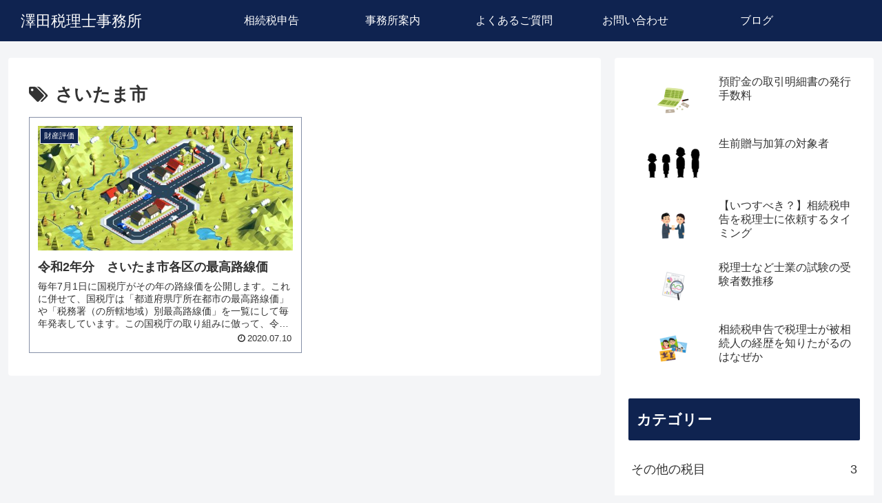

--- FILE ---
content_type: text/html; charset=utf-8
request_url: https://www.google.com/recaptcha/api2/aframe
body_size: 268
content:
<!DOCTYPE HTML><html><head><meta http-equiv="content-type" content="text/html; charset=UTF-8"></head><body><script nonce="K1ra1BzQwO4UfYM19vMB2w">/** Anti-fraud and anti-abuse applications only. See google.com/recaptcha */ try{var clients={'sodar':'https://pagead2.googlesyndication.com/pagead/sodar?'};window.addEventListener("message",function(a){try{if(a.source===window.parent){var b=JSON.parse(a.data);var c=clients[b['id']];if(c){var d=document.createElement('img');d.src=c+b['params']+'&rc='+(localStorage.getItem("rc::a")?sessionStorage.getItem("rc::b"):"");window.document.body.appendChild(d);sessionStorage.setItem("rc::e",parseInt(sessionStorage.getItem("rc::e")||0)+1);localStorage.setItem("rc::h",'1768512693770');}}}catch(b){}});window.parent.postMessage("_grecaptcha_ready", "*");}catch(b){}</script></body></html>